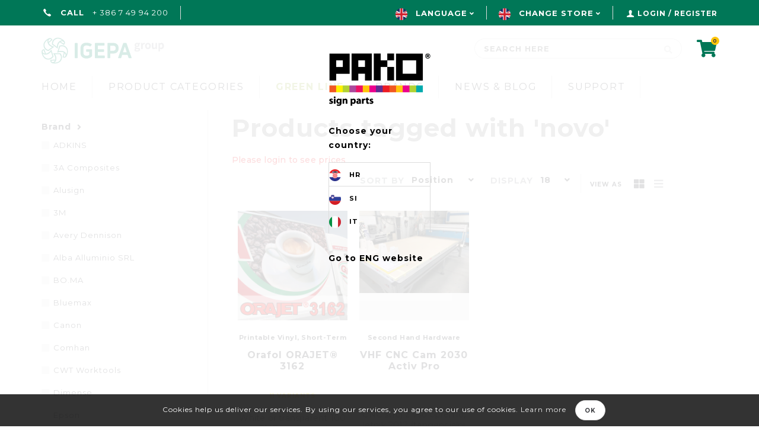

--- FILE ---
content_type: text/html; charset=utf-8
request_url: https://www.pako.hr/novo
body_size: 21221
content:
<!DOCTYPE html>
<html lang="en"  class="html-product-tag-page">

<head>
    <title>PAKO Signparts |  Products tagged with &#x27;novo&#x27;</title>
    <meta http-equiv="Content-type" content="text/html;charset=UTF-8" />
    <meta name="description" content="Distributer priznanih blagovnih znamk repromaterjala in opreme za reklame in tiskarne" />
    <meta name="keywords" content="strojna oprema, oprema za tiskarne, folije, plo&#x161;&#x10D;e, display sistemi, materiali za reklame," />
    <meta name="generator" content="nopCommerce" />
    <meta name="viewport" content="width=device-width, initial-scale=1" />
    
    
    <!-- Global site tag (gtag.js) - Google Analytics -->
                <script async src='https://www.googletagmanager.com/gtag/js?id=G-NM9DSJK9GH'></script>
                <script>
                  window.dataLayer = window.dataLayer || [];
                  function gtag(){dataLayer.push(arguments);}
                  gtag('js', new Date());

                  gtag('config', 'G-NM9DSJK9GH');
                  
                  
                </script>

    <link href="/lib/jquery-ui/jquery-ui-1.12.1.custom/jquery-ui.min.css" rel="stylesheet" type="text/css" />
<link href="/Themes/Pako/Content/css/developer.css?v=21" rel="stylesheet" type="text/css" />
<link href="/Themes/Pako/Content/css/styles.css?v=33802" rel="stylesheet" type="text/css" />
<link href="/Themes/Pako/Content/css/jquery.mCustomScrollbar.min.css" rel="stylesheet" type="text/css" />
<link href="/Themes/Pako/Content/css/bootstrap-select.min.css" rel="stylesheet" type="text/css" />
<link href="/Themes/Pako/Content/css/bootstrap.min.css" rel="stylesheet" type="text/css" />
<link href="/Plugins/FoxNetSoft.CustomerRequests/Styles/styles.css" rel="stylesheet" type="text/css" />

    <script src="/lib/jquery/jquery-3.3.1.min.js"></script>

    <link rel="canonical" href="https://www.pako.hr/novo" />

    
    
    <link rel="apple-touch-icon" sizes="180x180" href="/icons/icons_0/apple-touch-icon.png">
<link rel="icon" type="image/png" sizes="32x32" href="/icons/icons_0/favicon-32x32.png">
<link rel="icon" type="image/png" sizes="16x16" href="/icons/icons_0/favicon-16x16.png">
<link rel="manifest" href="/icons/icons_0/site.webmanifest">
<link rel="mask-icon" href="/icons/icons_0/safari-pinned-tab.svg" color="#5bbad5">
<link rel="shortcut icon" href="/icons/icons_0/favicon.ico">
<meta name="msapplication-TileColor" content="#da532c">
<meta name="msapplication-TileImage" content="/icons/icons_0/mstile-144x144.png">
<meta name="msapplication-config" content="/icons/icons_0/browserconfig.xml">
<meta name="theme-color" content="#ffffff">
    
    <!--Powered by nopCommerce - https://www.nopCommerce.com-->
</head>

<body>
    <input type="hidden" name="currentstore" id="currentstore" value="1" />
    

<div class="ajax-loading-block-window" style="display: none">
</div>
<div id="dialog-notifications-success" title="Notification" style="display:none;">
</div>
<div id="dialog-notifications-error" title="Error" style="display:none;">
</div>
<div id="dialog-notifications-warning" title="Warning" style="display:none;">
</div>
<div id="bar-notification" class="bar-notification-container" data-close="Close">
</div>



<!--[if lte IE 8]>
    <div style="clear:both;height:59px;text-align:center;position:relative;">
        <a href="http://www.microsoft.com/windows/internet-explorer/default.aspx" target="_blank">
            <img src="/Themes/Pako/Content/images/ie_warning.jpg" height="42" width="820" alt="You are using an outdated browser. For a faster, safer browsing experience, upgrade for free today." />
        </a>
    </div>
<![endif]-->








<header id="siteHead">
   
   <div class="pakoline top"></div>
      <div class="top_line">
      <div class="container">
         <!-- mobile head -->
         <div class="mobile-menu">
            <ul class="mobile-list">
               <li><a href="/"><i class="fas fa-home"></i></a></li>
               <li><a href="tel:0800 7256"><i class="icon-pako_phone"></i></a></li>
               <li><a class="customer" href="#"><i class="icon-pako_user"></i></a>
				   	<ul class="option-list ">
                        <li><a href="/login" class="ico-login">Log in</a></li>
                        <li><a href="/register" class="ico-register">Register</a></li>
                  </ul>
				</li>
               <li><a href="/cart"><i class="fas fa-shopping-cart"></i></a></li>
               <li><div class="show-search"><i class="fas fa-search"></i></div></li>
               <li><div class="pull-nav"><i class="icon-pako_meni"></i></div></li>
            </ul>
         </div>
         <!-- mobile head -->
         <!-- desktop head -->
         <div class="desktop-line">
            <div class="dtl-left">
               <div class="call-us">
                  <i class="icon-pako_phone"></i> <span>Call</span>   + 386 7 49 94 200
               </div>
               <div class="language">
                  

    <div class="language-selector">
            <ul class="language-list">
                    <li  class=selected>
                        <a href="https://www.pako.hr/changelanguage/1?returnUrl=%2Fnovo" title="En">
                            <img title='En' alt='En'  class=selected
                                 src="/Themes/Pako/Content/images/gb.png "/><span class="lang-name">En</span>
                                     <span class="selectme">Language</span>
                        </a>
                    </li>
                    <li >
                        <a href="https://www.pako.hr/changelanguage/4?returnUrl=%2Fnovo" title="AT">
                            <img title='AT' alt='AT' 
                                 src="/Themes/Pako/Content/images/at.png "/><span class="lang-name">AT</span>
                        </a>
                    </li>
            </ul>   
    </div>



               </div>
			   <div class="store">
					    <div class="store-selector">
            <ul class="store-list">
                <li class="selected">
                    <a class="selected">
                    <img title='En' alt='En' src="/Themes/Pako/Content/images/gb.png " />
                        <span class="lang-name">En</span>
 
                        <span class="selectme">Change store</span>
                                 
                    </a>
                </li>
                <div class='lang_wrap'>
                    <li>

                        <a href="http://hr.pakosignparts.com/" title="HR">

                            <img title='HR' alt='HR' src="/Themes/Pako/Content/images/hr.png " />
                            <span>HR</span>

                        </a>
                    </li>
                    <li>

                        <a href="http://si.pakosignparts.com/" title="SI">

                            <img title='SI' alt='SI' src="/Themes/Pako/Content/images/si.png " />
                            <span>SI</span>

                        </a>
                    </li>
                    <li>

                        <a href="http://it.pakosignparts.com/" title="IT">

                            <img title='IT' alt='IT' src="/Themes/Pako/Content/images/it.png " />
                            <span>IT</span>

                        </a>
                    </li>
                </div>
            </ul>
    </div>

			   </div>
			   
            </div>
            <div class="dtl-right">
               



    <div class="cart" id="topcartlink">
        <a href="/cart" class="ico-cart">
            <i class="fas fa-shopping-cart"></i><span class="cart-qty">0</span><span class="cart-label">Shopping cart</span>
        </a>
    </div>

<div class="login">
    
        <i class="icon-pako_user"></i>
        <a href="/login?returnUrl=%2Fnovo" class="ico-login">Login / Register</a>
</div>



               <div id="flyout-cart" class="flyout-cart">
    <div class="mini-shopping-cart">
        <div class="count">
You have no items in your shopping cart.        </div>
    </div>
</div>

            </div>
         </div>
         <!-- desktop head -->
      </div>
   </div>
      <div class="middle_line">
         <div class="container">
            <div class="head-table">
               <aside id="siteLogo"><a href="/">
    <img title="" alt="PAKO sign parts" src="https://www.pakosignparts.com/images/thumbs/0006979_logo-pako2-02.png">
</a>


               </aside>
               <div class="search-box store-search-box"><div class="search-box-wrapper">
	<form method="get" id="small-search-box-form" action="/search">
		<input type="text" class="search-box-text" id="small-searchterms" autocomplete="off" name="q" placeholder="Search here" aria-label="Search here" />
		
	   <button type="button" class="search-box-button" title="Search"><i class="fas fa-search"></i></button>
			
					
		
	</form>
</div>	</div>
               <div class="head-teasers">
                  <span><i class="icon-pako_time"></i> Fast delivery</span><span> <i class="icon-pako_dostava"></i> One stop Shop</span>
               </div>
               <div class="mobile-lang">
                  

    <div class="language-selector">
            <ul class="language-list">
                    <li  class=selected>
                        <a href="https://www.pako.hr/changelanguage/1?returnUrl=%2Fnovo" title="En">
                            <img title='En' alt='En'  class=selected
                                 src="/Themes/Pako/Content/images/gb.png "/><span class="lang-name">En</span>
                                     <span class="selectme">Language</span>
                        </a>
                    </li>
                    <li >
                        <a href="https://www.pako.hr/changelanguage/4?returnUrl=%2Fnovo" title="AT">
                            <img title='AT' alt='AT' 
                                 src="/Themes/Pako/Content/images/at.png "/><span class="lang-name">AT</span>
                        </a>
                    </li>
            </ul>   
    </div>



                      <div class="store-selector">
            <ul class="store-list">
                <li class="selected">
                    <a class="selected">
                    <img title='En' alt='En' src="/Themes/Pako/Content/images/gb.png " />
                        <span class="lang-name">En</span>
 
                        <span class="selectme">Change store</span>
                                 
                    </a>
                </li>
                <div class='lang_wrap'>
                    <li>

                        <a href="http://hr.pakosignparts.com/" title="HR">

                            <img title='HR' alt='HR' src="/Themes/Pako/Content/images/hr.png " />
                            <span>HR</span>

                        </a>
                    </li>
                    <li>

                        <a href="http://si.pakosignparts.com/" title="SI">

                            <img title='SI' alt='SI' src="/Themes/Pako/Content/images/si.png " />
                            <span>SI</span>

                        </a>
                    </li>
                    <li>

                        <a href="http://it.pakosignparts.com/" title="IT">

                            <img title='IT' alt='IT' src="/Themes/Pako/Content/images/it.png " />
                            <span>IT</span>

                        </a>
                    </li>
                </div>
            </ul>
    </div>

               </div>
            </div>
         </div>
      </div>
    
   </header>



<div class="translucent"><div class="pakoline top"></div></div>
<nav id="siteNav">
   <div class="container">
      



       <div class="mm-close"></div>
    <ul class="mega-menu menu-list"
        data-isRtlEnabled="false"
        data-enableClickForDropDown="false">



<li class=" ">
    <a href="/" class="" title="Home" > Home</a>

</li>

<li class="has-sublist category">

        <span class="with-subcategories single-item-categories labelfornextplusbutton" title="Product categories">Product categories</span>

        <div class="plus-button"></div>
        <div class="sublist-wrap">
            <ul class="sublist">
                
        <li class="has-sublist wrp_1">
            <a href="/self-adhesive-vinyl" title="Vinyl &amp; Print Media" class="with-subcategories cat_1 gc cat_icon">Vinyl &amp; Print Media</a>
            <div class="plus-button"></div>
            <div class="sublist-wrap">
                <ul class="sublist">
                    
        <li class="has-sublist wrp_2">
            <a href="/coloured-signage-films" title="Coloured Signage Films" class="with-subcategories cat_2 gc cat_icon">Coloured Signage Films</a>
            <div class="plus-button"></div>
            <div class="sublist-wrap">
                <ul class="sublist">
                    
        <li class="wrp_5">
            <a class="lastLevelCategory  cat_5 gc cat_icon" href="/kratkotrajne-folije-3-4-leta" title="Short-Term (3-4 years)">Short-Term (3-4 years)</a>
        </li>
        <li class="wrp_4">
            <a class="lastLevelCategory  cat_4 gc cat_icon" href="/srednjerocne-folije-4-5-let" title="Mid-Term (4-5 years)">Mid-Term (4-5 years)</a>
        </li>
        <li class="wrp_3">
            <a class="lastLevelCategory  cat_3 gc cat_icon" href="/long-term-5-10-years-2" title="Long-Term (5-10 years)">Long-Term (5-10 years)</a>
        </li>


                </ul>
            </div>
        </li>
        <li class="has-sublist wrp_8">
            <a href="/inkjet-printing-media" title="Digital Printing Media" class="with-subcategories cat_8 gc cat_icon">Digital Printing Media</a>
            <div class="plus-button"></div>
            <div class="sublist-wrap">
                <ul class="sublist">
                    
        <li class="wrp_6">
            <a class="lastLevelCategory  cat_6 gc cat_icon" href="/banner-folije" title="Vinyl for Flexible Substrates">Vinyl for Flexible Substrates</a>
        </li>
        <li class="wrp_9">
            <a class="lastLevelCategory  cat_9 gc cat_icon" href="/pvc-banerji" title="Banners">Banners</a>
        </li>
        <li class="wrp_10">
            <a class="lastLevelCategory  cat_10 gc cat_icon" href="/mesh" title="Mesh">Mesh</a>
        </li>
        <li class="wrp_11">
            <a class="lastLevelCategory  cat_11 gc cat_icon" href="/tekstil" title="Textile">Textile</a>
        </li>
        <li class="has-sublist wrp_13">
            <a href="/samolepilne-folije-za-digitalni-tisk" title="Self-Adhesive Vinyl" class="with-subcategories cat_13 gc cat_icon">Self-Adhesive Vinyl</a>
            <div class="plus-button"></div>
            <div class="sublist-wrap">
                <ul class="sublist">
                    
        <li class="wrp_16">
            <a class="lastLevelCategory  cat_16 gc cat_icon" href="/kratkotrajne-folije-3-4-leta-2" title="Short-Term (3-4 years)">Short-Term (3-4 years)</a>
        </li>
        <li class="wrp_15">
            <a class="lastLevelCategory  cat_15 gc cat_icon" href="/srednjerocne-folije-4-5-let-2" title="Mid-Term (4-5 years)">Mid-Term (4-5 years)</a>
        </li>
        <li class="wrp_14">
            <a class="lastLevelCategory  cat_14 gc cat_icon" href="/dolgotrajne-folije-5-10-let-2" title="Long-Term  (5-10 years)">Long-Term  (5-10 years)</a>
        </li>


                </ul>
            </div>
        </li>
        <li class="wrp_169">
            <a class="lastLevelCategory  cat_169 gc cat_icon" href="/specialty-decorative-films" title="Special Decorative Films">Special Decorative Films</a>
        </li>
        <li class="wrp_185">
            <a class="lastLevelCategory  cat_185 gc cat_icon" href="/roll-up" title="Roll-Up">Roll-Up</a>
        </li>
        <li class="wrp_12">
            <a class="lastLevelCategory  cat_12 gc cat_icon" href="/papir" title="Paper">Paper</a>
        </li>


                </ul>
            </div>
        </li>
        <li class="has-sublist wrp_19">
            <a href="/vehicle-wrapping" title="Vehicle Wrapping" class="with-subcategories cat_19 gc cat_icon">Vehicle Wrapping</a>
            <div class="plus-button"></div>
            <div class="sublist-wrap">
                <ul class="sublist">
                    
        <li class="wrp_20">
            <a class="lastLevelCategory  cat_20 gc cat_icon" href="/barvna-wrap-folija" title="Color Change Wrap Films">Color Change Wrap Films</a>
        </li>
        <li class="wrp_21">
            <a class="lastLevelCategory  cat_21 gc cat_icon" href="/print-wrap-folija" title="Printable Wrap Films">Printable Wrap Films</a>
        </li>
        <li class="wrp_22">
            <a class="lastLevelCategory  cat_22 gc cat_icon" href="/zascita-pred-kamencki" title="Stone Protect">Stone Protect</a>
        </li>
        <li class="wrp_23">
            <a class="lastLevelCategory  cat_23 gc cat_icon" href="/zatemnitvene-folije-za-avto-stekla" title="Window Tinting Films">Window Tinting Films</a>
        </li>


                </ul>
            </div>
        </li>
        <li class="has-sublist wrp_24">
            <a href="/window-films" title="Window Films" class="with-subcategories cat_24 gc cat_icon">Window Films</a>
            <div class="plus-button"></div>
            <div class="sublist-wrap">
                <ul class="sublist">
                    
        <li class="wrp_25">
            <a class="lastLevelCategory  cat_25 gc cat_icon" href="/dekorativne-folije-za-steklo" title="Glass Etch Films">Glass Etch Films</a>
        </li>
        <li class="wrp_26">
            <a class="lastLevelCategory  cat_26 gc cat_icon" href="/printabilna-okenska-folija-one-way-vision-folija" title="One Way Vision">One Way Vision</a>
        </li>
        <li class="wrp_165">
            <a class="lastLevelCategory  cat_165 gc cat_icon" href="/printable-window-films" title="Printable Window Films">Printable Window Films</a>
        </li>
        <li class="wrp_171">
            <a class="lastLevelCategory  cat_171 gc cat_icon" href="/glass-safety-protection-films" title="Glass Safety &amp; Security Films">Glass Safety &amp; Security Films</a>
        </li>
        <li class="wrp_172">
            <a class="lastLevelCategory  cat_172 gc cat_icon" href="/solar-protection-films" title="Solar Protection Films">Solar Protection Films</a>
        </li>


                </ul>
            </div>
        </li>
        <li class="has-sublist wrp_27">
            <a href="/illuminated-backlit-films" title="Illuminated &amp; Backlit Films" class="with-subcategories cat_27 gc cat_icon">Illuminated &amp; Backlit Films</a>
            <div class="plus-button"></div>
            <div class="sublist-wrap">
                <ul class="sublist">
                    
        <li class="wrp_28">
            <a class="lastLevelCategory  cat_28 gc cat_icon" href="/translucentne-barvne-folije" title="Coloured Translucent Films">Coloured Translucent Films</a>
        </li>
        <li class="wrp_29">
            <a class="lastLevelCategory  cat_29 gc cat_icon" href="/printabilne-translucentne-folije" title="Printable Translucent Films">Printable Translucent Films</a>
        </li>
        <li class="wrp_30">
            <a class="lastLevelCategory  cat_30 gc cat_icon" href="/barvne-transparentne-folije" title="Coloured Transparent Films">Coloured Transparent Films</a>
        </li>
        <li class="wrp_31">
            <a class="lastLevelCategory  cat_31 gc cat_icon" href="/folije-za-sencenje" title="Light Management Films">Light Management Films</a>
        </li>


                </ul>
            </div>
        </li>
        <li class="has-sublist wrp_32">
            <a href="/long-term-5-10-years" title="Reflective &amp; Fluorescent Films" class="with-subcategories cat_32 gc cat_icon">Reflective &amp; Fluorescent Films</a>
            <div class="plus-button"></div>
            <div class="sublist-wrap">
                <ul class="sublist">
                    
        <li class="wrp_33">
            <a class="lastLevelCategory  cat_33 gc cat_icon" href="/odbojne-folije-in-trakovi" title="Reflective Films and Tapes">Reflective Films and Tapes</a>
        </li>
        <li class="wrp_34">
            <a class="lastLevelCategory  cat_34 gc cat_icon" href="/fluorescentne-folije" title="Fluorescent Films">Fluorescent Films</a>
        </li>
        <li class="wrp_35">
            <a class="lastLevelCategory  cat_35 gc cat_icon" href="/luminescentne-folije" title="Luminescent Films">Luminescent Films</a>
        </li>


                </ul>
            </div>
        </li>
        <li class="has-sublist wrp_36">
            <a href="/screenprint-films" title="Heat Transfer Films" class="with-subcategories cat_36 gc cat_icon">Heat Transfer Films</a>
            <div class="plus-button"></div>
            <div class="sublist-wrap">
                <ul class="sublist">
                    
        <li class="wrp_37">
            <a class="lastLevelCategory  cat_37 gc cat_icon" href="/barvne-folije-za-tekstil" title="Coloured Heat Transfer Films">Coloured Heat Transfer Films</a>
        </li>
        <li class="wrp_38">
            <a class="lastLevelCategory  cat_38 gc cat_icon" href="/printabilne-folije-za-tekstil" title="Printable Heat Transfer Films">Printable Heat Transfer Films</a>
        </li>
        <li class="wrp_39">
            <a class="lastLevelCategory  cat_39 gc cat_icon" href="/transfer-folije-za-tekstil" title="Heat Transfer Tapes">Heat Transfer Tapes</a>
        </li>


                </ul>
            </div>
        </li>
        <li class="has-sublist wrp_40">
            <a href="/lamination" title="Lamination" class="with-subcategories cat_40 gc cat_icon">Lamination</a>
            <div class="plus-button"></div>
            <div class="sublist-wrap">
                <ul class="sublist">
                    
        <li class="wrp_41">
            <a class="lastLevelCategory  cat_41 gc cat_icon" href="/zascitne-folije-2" title="Lamination Films">Lamination Films</a>
        </li>
        <li class="wrp_42">
            <a class="lastLevelCategory  cat_42 gc cat_icon" href="/posebne-zascitne-folije" title="Special Lamination Films">Special Lamination Films</a>
        </li>
        <li class="wrp_43">
            <a class="lastLevelCategory  cat_43 gc cat_icon" href="/tekoca-laminacija" title="Liquid Lamination">Liquid Lamination</a>
        </li>


                </ul>
            </div>
        </li>
        <li class="wrp_44">
            <a class="lastLevelCategory  cat_44 gc cat_icon" href="/application-tapes" title="Application Tapes">Application Tapes</a>
        </li>
        <li class="wrp_45">
            <a class="lastLevelCategory  cat_45 gc cat_icon" href="/adhesive-tapes" title="Double-sided Adhesive Tapes">Double-sided Adhesive Tapes</a>
        </li>
        <li class="has-sublist wrp_46">
            <a href="/architectural-tapes" title="Architectural Films" class="with-subcategories cat_46 gc cat_icon">Architectural Films</a>
            <div class="plus-button"></div>
            <div class="sublist-wrap">
                <ul class="sublist">
                    
        <li class="wrp_47">
            <a class="lastLevelCategory  cat_47 gc cat_icon" href="/kreda-folije" title="Blackboard Tapes">Blackboard Tapes</a>
        </li>
        <li class="wrp_48">
            <a class="lastLevelCategory  cat_48 gc cat_icon" href="/folije-za-pisi-brisi-table" title="Whiteboard Films">Whiteboard Films</a>
        </li>
        <li class="wrp_51">
            <a class="lastLevelCategory  cat_51 gc cat_icon" href="/tapete-in-pohodne-folije" title="Floor Covering">Floor Covering</a>
        </li>
        <li class="wrp_166">
            <a class="lastLevelCategory  cat_166 gc cat_icon" href="/wall-covering" title="Wall Covering">Wall Covering</a>
        </li>


                </ul>
            </div>
        </li>
        <li class="has-sublist wrp_52">
            <a href="/specialty-films" title="Specialty Films" class="with-subcategories cat_52 gc cat_icon">Specialty Films</a>
            <div class="plus-button"></div>
            <div class="sublist-wrap">
                <ul class="sublist">
                    
        <li class="wrp_54">
            <a class="lastLevelCategory  cat_54 gc cat_icon" href="/magnetne-folije" title="Magnetic Films">Magnetic Films</a>
        </li>
        <li class="wrp_55">
            <a class="lastLevelCategory  cat_55 gc cat_icon" href="/metalizirane-folije" title="Metalized Vinyl">Metalized Vinyl</a>
        </li>
        <li class="wrp_173">
            <a class="lastLevelCategory  cat_173 gc cat_icon" href="/screenprinting-films" title="Screenprinting Films">Screenprinting Films</a>
        </li>


                </ul>
            </div>
        </li>
        <li class="has-sublist wrp_56">
            <a href="/tools-accessories" title="Tools &amp; Accessories" class="with-subcategories cat_56 gc cat_icon">Tools &amp; Accessories</a>
            <div class="plus-button"></div>
            <div class="sublist-wrap">
                <ul class="sublist">
                    
        <li class="wrp_57">
            <a class="lastLevelCategory  cat_57 gc cat_icon" href="/cistila-za-folije" title="Film Cleaning Accessories">Film Cleaning Accessories</a>
        </li>
        <li class="wrp_58">
            <a class="lastLevelCategory  cat_58 gc cat_icon" href="/odstranjevalci-lepila" title="Adhesive Removers">Adhesive Removers</a>
        </li>
        <li class="wrp_59">
            <a class="lastLevelCategory  cat_59 gc cat_icon" href="/gladilke" title="Squeegees">Squeegees</a>
        </li>
        <li class="wrp_168">
            <a class="lastLevelCategory  cat_168 gc cat_icon" href="/other" title="Other Tools &amp; Accessories">Other Tools &amp; Accessories</a>
        </li>


                </ul>
            </div>
        </li>


                </ul>
            </div>
        </li>
        <li class="has-sublist wrp_60">
            <a href="/sheets" title="Sheets" class="with-subcategories cat_60 gc cat_icon">Sheets</a>
            <div class="plus-button"></div>
            <div class="sublist-wrap">
                <ul class="sublist">
                    
        <li class="wrp_64">
            <a class="lastLevelCategory  cat_64 gc cat_icon" href="/dibond-acp-al-composite-panels" title="Aluminium Composite Sheets">Aluminium Composite Sheets</a>
        </li>
        <li class="wrp_62">
            <a class="lastLevelCategory  cat_62 gc cat_icon" href="/pvc-foam-sheets" title="PVC Foam Sheets">PVC Foam Sheets</a>
        </li>
        <li class="wrp_72">
            <a class="lastLevelCategory  cat_72 gc cat_icon" href="/pmma-acrylic-sheets" title="Acrylic Sheets">Acrylic Sheets</a>
        </li>
        <li class="wrp_61">
            <a class="lastLevelCategory  cat_61 gc cat_icon" href="/impex-polycarbonate-sheets" title="Polycarbonate Sheets">Polycarbonate Sheets</a>
        </li>
        <li class="wrp_68">
            <a class="lastLevelCategory  cat_68 gc cat_icon" href="/pet-polyester-sheets" title="Polyester Sheets">Polyester Sheets</a>
        </li>
        <li class="wrp_63">
            <a class="lastLevelCategory  cat_63 gc cat_icon" href="/kapa-sheets" title="Polystyrene Sheets">Polystyrene Sheets</a>
        </li>
        <li class="wrp_67">
            <a class="lastLevelCategory  cat_67 gc cat_icon" href="/pp-polypropylene-sheets" title="Polypropylene Sheets">Polypropylene Sheets</a>
        </li>
        <li class="wrp_174">
            <a class="lastLevelCategory  cat_174 gc cat_icon" href="/polyurethane-sheets" title="Polyurethane Sheets">Polyurethane Sheets</a>
        </li>
        <li class="wrp_65">
            <a class="lastLevelCategory  cat_65 gc cat_icon" href="/honeycomb-cardboard-sheets" title="Honeycomb Cardboard Sheets">Honeycomb Cardboard Sheets</a>
        </li>
        <li class="wrp_71">
            <a class="lastLevelCategory  cat_71 gc cat_icon" href="/al-aluminium-sheets" title="Aluminium Sheets">Aluminium Sheets</a>
        </li>
        <li class="has-sublist wrp_73">
            <a href="/accessories-adhesives-cleaners" title="Accessories, Adhesives &amp; Cleaners" class="with-subcategories cat_73 gc cat_icon">Accessories, Adhesives &amp; Cleaners</a>
            <div class="plus-button"></div>
            <div class="sublist-wrap">
                <ul class="sublist">
                    
        <li class="wrp_213">
            <a class="lastLevelCategory  cat_213 gc cat_icon" href="/edge-tape" title="Edge tapes">Edge tapes</a>
        </li>
        <li class="wrp_74">
            <a class="lastLevelCategory  cat_74 gc cat_icon" href="/adhesives" title="Adhesives">Adhesives</a>
        </li>
        <li class="wrp_76">
            <a class="lastLevelCategory  cat_76 gc cat_icon" href="/miscellaneous" title="Miscellaneous">Miscellaneous</a>
        </li>
        <li class="wrp_186">
            <a class="lastLevelCategory  cat_186 gc cat_icon" href="/cleaners-and-adhesive-removers" title="Cleaners and Adhesive Removers">Cleaners and Adhesive Removers</a>
        </li>


                </ul>
            </div>
        </li>


                </ul>
            </div>
        </li>
        <li class="has-sublist wrp_77">
            <a href="/hardware-equipment" title="Hardware Equipment" class="with-subcategories cat_77 gc cat_icon">Hardware Equipment</a>
            <div class="plus-button"></div>
            <div class="sublist-wrap">
                <ul class="sublist">
                    
        <li class="has-sublist wrp_78">
            <a href="/wide-format-printers" title="Wide Format Printers" class="with-subcategories cat_78 gc cat_icon">Wide Format Printers</a>
            <div class="plus-button"></div>
            <div class="sublist-wrap">
                <ul class="sublist">
                    
        <li class="wrp_79">
            <a class="lastLevelCategory  cat_79 gc cat_icon" href="/eco-solvent-and-solvent-printers" title="Eco Solvent and Solvent Printers">Eco Solvent and Solvent Printers</a>
        </li>
        <li class="wrp_80">
            <a class="lastLevelCategory  cat_80 gc cat_icon" href="/uv-printers" title="UV Printers">UV Printers</a>
        </li>
        <li class="wrp_81">
            <a class="lastLevelCategory  cat_81 gc cat_icon" href="/sublimation-printers" title="Sublimation Printers">Sublimation Printers</a>
        </li>
        <li class="wrp_82">
            <a class="lastLevelCategory  cat_82 gc cat_icon" href="/dtg-printers" title="DTG and DTF Printers">DTG and DTF Printers</a>
        </li>
        <li class="wrp_83">
            <a class="lastLevelCategory  cat_83 gc cat_icon" href="/latex-printers" title="Latex Printers">Latex Printers</a>
        </li>
        <li class="wrp_196">
            <a class="lastLevelCategory  cat_196 gc cat_icon" href="/resin-printers" title="Resin Printers">Resin Printers</a>
        </li>


                </ul>
            </div>
        </li>
        <li class="has-sublist wrp_84">
            <a href="/cutting-and-routing-equipment" title="Cutting and Routing Equipment" class="with-subcategories cat_84 gc cat_icon">Cutting and Routing Equipment</a>
            <div class="plus-button"></div>
            <div class="sublist-wrap">
                <ul class="sublist">
                    
        <li class="wrp_85">
            <a class="lastLevelCategory  cat_85 gc cat_icon" href="/roll-rezalniki-folij" title="Roll Vinyl Cutting Systems">Roll Vinyl Cutting Systems</a>
        </li>
        <li class="wrp_86">
            <a class="lastLevelCategory  cat_86 gc cat_icon" href="/flatbed-cutting-systems" title="Flatbed Cutting Systems  and CNC Routing Machines">Flatbed Cutting Systems  and CNC Routing Machines</a>
        </li>


                </ul>
            </div>
        </li>
        <li class="has-sublist wrp_89">
            <a href="/print-finishing-equipment" title="Print Finishing Equipment" class="with-subcategories cat_89 gc cat_icon">Print Finishing Equipment</a>
            <div class="plus-button"></div>
            <div class="sublist-wrap">
                <ul class="sublist">
                    
        <li class="wrp_90">
            <a class="lastLevelCategory  cat_90 gc cat_icon" href="/flatbed-aplikatorji-ploscni-aplikatorji" title="Flatbed Applicators">Flatbed Applicators</a>
        </li>
        <li class="wrp_91">
            <a class="lastLevelCategory  cat_91 gc cat_icon" href="/laminatorji" title="Laminators">Laminators</a>
        </li>


                </ul>
            </div>
        </li>
        <li class="has-sublist wrp_92">
            <a href="/other-equipment" title="Other Equipment" class="with-subcategories cat_92 gc cat_icon">Other Equipment</a>
            <div class="plus-button"></div>
            <div class="sublist-wrap">
                <ul class="sublist">
                    
        <li class="wrp_93">
            <a class="lastLevelCategory  cat_93 gc cat_icon" href="/heat-presses" title="Heat Presses">Heat Presses</a>
        </li>
        <li class="wrp_94">
            <a class="lastLevelCategory  cat_94 gc cat_icon" href="/krivilniki-za-termoplastiko" title="Benders for Thermoplastics">Benders for Thermoplastics</a>
        </li>
        <li class="wrp_95">
            <a class="lastLevelCategory  cat_95 gc cat_icon" href="/pvc-banner-varilci" title="PVC Banner Welders">PVC Banner Welders</a>
        </li>
        <li class="wrp_96">
            <a class="lastLevelCategory  cat_96 gc cat_icon" href="/nozi-in-zage" title="Saws and Cutters">Saws and Cutters</a>
        </li>
        <li class="wrp_97">
            <a class="lastLevelCategory  cat_97 gc cat_icon" href="/knakerji" title="Punching Presses">Punching Presses</a>
        </li>


                </ul>
            </div>
        </li>
        <li class="wrp_98">
            <a class="lastLevelCategory  cat_98 gc cat_icon" href="/2nd-hand-hardware" title="Second Hand Hardware">Second Hand Hardware</a>
        </li>
        <li class="wrp_195">
            <a class="lastLevelCategory  cat_195 gc cat_icon" href="/accessories-3" title="Accessories">Accessories</a>
        </li>


                </ul>
            </div>
        </li>
        <li class="has-sublist wrp_100">
            <a href="/inks" title="Inks" class="with-subcategories cat_100 gc cat_icon">Inks</a>
            <div class="plus-button"></div>
            <div class="sublist-wrap">
                <ul class="sublist">
                    
        <li class="wrp_101">
            <a class="lastLevelCategory  cat_101 gc cat_icon" href="/eco-solvent-inks" title="Eco Solvent Inks">Eco Solvent Inks</a>
        </li>
        <li class="wrp_104">
            <a class="lastLevelCategory  cat_104 gc cat_icon" href="/solvent-inks" title="Solvent Inks">Solvent Inks</a>
        </li>
        <li class="wrp_106">
            <a class="lastLevelCategory  cat_106 gc cat_icon" href="/uv-inks" title="UV Inks">UV Inks</a>
        </li>
        <li class="wrp_111">
            <a class="lastLevelCategory  cat_111 gc cat_icon" href="/latex-inks-for-digital-print" title="Latex Inks">Latex Inks</a>
        </li>
        <li class="wrp_116">
            <a class="lastLevelCategory  cat_116 gc cat_icon" href="/sublimation-inks" title="Sublimation Inks">Sublimation Inks</a>
        </li>
        <li class="wrp_189">
            <a class="lastLevelCategory  cat_189 gc cat_icon" href="/crystalpoint-inks" title="CrystalPoint Inks">CrystalPoint Inks</a>
        </li>
        <li class="has-sublist wrp_187">
            <a href="/accessories-for-dogitl-print" title="Accessories" class="with-subcategories cat_187 gc cat_icon">Accessories</a>
            <div class="plus-button"></div>
            <div class="sublist-wrap">
                <ul class="sublist">
                    
        <li class="wrp_192">
            <a class="lastLevelCategory  cat_192 gc cat_icon" href="/clenares-for-printers" title="Cleaners">Cleaners</a>
        </li>
        <li class="wrp_194">
            <a class="lastLevelCategory  cat_194 gc cat_icon" href="/other-accessories-for-digital-print" title="Mischellaneous">Mischellaneous</a>
        </li>


                </ul>
            </div>
        </li>


                </ul>
            </div>
        </li>
        <li class="has-sublist wrp_117">
            <a href="/illumination" title="LED Illumination" class="with-subcategories cat_117 gc cat_icon">LED Illumination</a>
            <div class="plus-button"></div>
            <div class="sublist-wrap">
                <ul class="sublist">
                    
        <li class="wrp_118">
            <a class="lastLevelCategory  cat_118 gc cat_icon" href="/led" title="LED Modules">LED Modules</a>
        </li>
        <li class="wrp_175">
            <a class="lastLevelCategory  cat_175 gc cat_icon" href="/linear-led-modules" title="Linear LED Modules">Linear LED Modules</a>
        </li>
        <li class="wrp_176">
            <a class="lastLevelCategory  cat_176 gc cat_icon" href="/led-power-supplies" title="LED Power Supplies">LED Power Supplies</a>
        </li>
        <li class="wrp_177">
            <a class="lastLevelCategory  cat_177 gc cat_icon" href="/led-accessories" title="LED Accessories">LED Accessories</a>
        </li>


                </ul>
            </div>
        </li>
        <li class="has-sublist wrp_127">
            <a href="/sign-display-systems" title="Sign &amp; Display Systems" class="with-subcategories cat_127 gc cat_icon">Sign &amp; Display Systems</a>
            <div class="plus-button"></div>
            <div class="sublist-wrap">
                <ul class="sublist">
                    
        <li class="has-sublist wrp_128">
            <a href="/rigid-face-display-systems" title="Rigid Face Display Systems" class="with-subcategories cat_128 gc cat_icon">Rigid Face Display Systems</a>
            <div class="plus-button"></div>
            <div class="sublist-wrap">
                <ul class="sublist">
                    
        <li class="wrp_129">
            <a class="lastLevelCategory  cat_129 gc cat_icon" href="/totem-sistemi" title="Totem Systems">Totem Systems</a>
        </li>
        <li class="wrp_130">
            <a class="lastLevelCategory  cat_130 gc cat_icon" href="/monolit-sistemi" title="Monolith Systems">Monolith Systems</a>
        </li>


                </ul>
            </div>
        </li>
        <li class="has-sublist wrp_131">
            <a href="/flex-face-display-systems" title="Flex Face Display Systems" class="with-subcategories cat_131 gc cat_icon">Flex Face Display Systems</a>
            <div class="plus-button"></div>
            <div class="sublist-wrap">
                <ul class="sublist">
                    
        <li class="wrp_132">
            <a class="lastLevelCategory  cat_132 gc cat_icon" href="/textile-profiles" title="Textile Profiles">Textile Profiles</a>
        </li>
        <li class="wrp_133">
            <a class="lastLevelCategory  cat_133 gc cat_icon" href="/canvas-profiles" title="Clamping Profiles for Banners">Clamping Profiles for Banners</a>
        </li>
        <li class="wrp_134">
            <a class="lastLevelCategory  cat_134 gc cat_icon" href="/simple-canvas-profiles" title="Simple Clamping Profiles for Banners">Simple Clamping Profiles for Banners</a>
        </li>
        <li class="wrp_135">
            <a class="lastLevelCategory  cat_135 gc cat_icon" href="/epm-profiles" title="EPM Profiles">EPM Profiles</a>
        </li>


                </ul>
            </div>
        </li>
        <li class="has-sublist wrp_137">
            <a href="/pos-systems" title="POS Systems" class="with-subcategories cat_137 gc cat_icon">POS Systems</a>
            <div class="plus-button"></div>
            <div class="sublist-wrap">
                <ul class="sublist">
                    
        <li class="wrp_206">
            <a class="lastLevelCategory  cat_206 gc cat_icon" href="/foldable-stands" title="Foldable Stands">Foldable Stands</a>
        </li>
        <li class="wrp_138">
            <a class="lastLevelCategory  cat_138 gc cat_icon" href="/okvirji-clip-clap" title="Clip-clap Frames">Clip-clap Frames</a>
        </li>
        <li class="wrp_178">
            <a class="lastLevelCategory  cat_178 gc cat_icon" href="/clip-clap-profiles" title="Clip-clap Profiles">Clip-clap Profiles</a>
        </li>
        <li class="wrp_145">
            <a class="lastLevelCategory  cat_145 gc cat_icon" href="/poster-stand" title="Poster Stand">Poster Stand</a>
        </li>
        <li class="wrp_179">
            <a class="lastLevelCategory  cat_179 gc cat_icon" href="/poster-fix" title="Poster Fix">Poster Fix</a>
        </li>
        <li class="wrp_140">
            <a class="lastLevelCategory  cat_140 gc cat_icon" href="/talna-stojala" title="Menu Boards">Menu Boards</a>
        </li>
        <li class="wrp_141">
            <a class="lastLevelCategory  cat_141 gc cat_icon" href="/showboards" title="ShowBoards">ShowBoards</a>
        </li>
        <li class="wrp_181">
            <a class="lastLevelCategory  cat_181 gc cat_icon" href="/roll-up-stands" title="Roll-up Stands">Roll-up Stands</a>
        </li>
        <li class="wrp_147">
            <a class="lastLevelCategory  cat_147 gc cat_icon" href="/a-stojala" title="A-Stands">A-Stands</a>
        </li>


                </ul>
            </div>
        </li>
        <li class="has-sublist wrp_148">
            <a href="/signalizacija-oznacevalne-tablice" title="Signalization" class="with-subcategories cat_148 gc cat_icon">Signalization</a>
            <div class="plus-button"></div>
            <div class="sublist-wrap">
                <ul class="sublist">
                    
        <li class="wrp_182">
            <a class="lastLevelCategory  cat_182 gc cat_icon" href="/outdoor-signalization" title="Outdoor Signalization">Outdoor Signalization</a>
        </li>
        <li class="wrp_183">
            <a class="lastLevelCategory  cat_183 gc cat_icon" href="/indoor-signalization" title="Indoor Signalization">Indoor Signalization</a>
        </li>
        <li class="wrp_184">
            <a class="lastLevelCategory  cat_184 gc cat_icon" href="/fisso-fixation-systems" title="FISSO Fixation Systems">FISSO Fixation Systems</a>
        </li>


                </ul>
            </div>
        </li>
        <li class="wrp_188">
            <a class="lastLevelCategory  cat_188 gc cat_icon" href="/accessories-2" title="Accessories">Accessories</a>
        </li>


                </ul>
            </div>
        </li>
        <li class="has-sublist wrp_202">
            <a href="/packaging-materials" title="Packaging materials" class="with-subcategories cat_202 gc cat_icon">Packaging materials</a>
            <div class="plus-button"></div>
            <div class="sublist-wrap">
                <ul class="sublist">
                    
        <li class="wrp_203">
            <a class="lastLevelCategory  cat_203 gc cat_icon" href="/boxes" title="Boxes">Boxes</a>
        </li>
        <li class="wrp_204">
            <a class="lastLevelCategory  cat_204 gc cat_icon" href="/zastitne-folije-2" title="Wrap films">Wrap films</a>
        </li>
        <li class="wrp_205">
            <a class="lastLevelCategory  cat_205 gc cat_icon" href="/tapes" title="Tapes">Tapes</a>
        </li>


                </ul>
            </div>
        </li>
        <li class="wrp_201">
            <a class="lastLevelCategory  cat_201 gc cat_icon" href="/green-line" title="Green line">Green line</a>
        </li>

            </ul>
        </div>

</li>


<li class="greenline ">
    <a href="/green-line" class="" title="Green line" > Green line</a>

</li>




<li class="has-sublist manuf">
    <a class="with-subcategories cat_3" href="/manufacturer/all" title="Brands">Brands</a>

        <div class="plus-button"></div>
        <div class="sublist-wrap">
            <ul class="sublist">
                    <li>
                        <a href="/adkins" title="ADKINS">ADKINS</a>
                    </li>
                    <li>
                        <a href="/3a-composites-2" title="3A Composites">3A Composites</a>
                    </li>
                    <li>
                        <a href="/alusign-2" title="Alusign">Alusign</a>
                    </li>
                    <li>
                        <a href="/3m" title="3M">3M</a>
                    </li>
                    <li>
                        <a href="/avery-dennison" title="Avery Dennison">Avery Dennison</a>
                    </li>
                    <li>
                        <a href="/alba-alluminio-srl" title="Alba Alluminio SRL">Alba Alluminio SRL</a>
                    </li>
                    <li>
                        <a href="/boma" title="BO.MA">BO.MA</a>
                    </li>
                    <li>
                        <a href="/bluemax" title="Bluemax">Bluemax</a>
                    </li>
                    <li>
                        <a href="/canon" title="Canon">Canon</a>
                    </li>
                    <li>
                        <a href="/comhan" title="Comhan">Comhan</a>
                    </li>
                    <li>
                        <a href="/cwt-worktools-2" title="CWT Worktools">CWT Worktools</a>
                    </li>
                    <li>
                        <a href="/dimense-2" title="Dimense">Dimense</a>
                    </li>
                    <li>
                        <a href="/epson-3" title="Epson">Epson</a>
                    </li>
                    <li>
                        <a href="/eps-systems" title="EPS Systems KG">EPS Systems KG</a>
                    </li>
                    <li>
                        <a href="/exolon-group" title="exolon GROUP">exolon GROUP</a>
                    </li>
                    <li>
                        <a href="/flexa" title="Flexa">Flexa</a>
                    </li>
                    <li>
                        <a href="/franz-miederhoff" title="Franz Miederhoff">Franz Miederhoff</a>
                    </li>
                    <li>
                        <a href="/folex" title="Folex">Folex</a>
                    </li>
                    <li>
                        <a href="/gonzheng" title="Gonzheng">Gonzheng</a>
                    </li>
                    <li>
                        <a href="/guandong" title="Guandong">Guandong</a>
                    </li>
                    <li>
                        <a href="/gekoplast" title="GEKOPLAST">GEKOPLAST</a>
                    </li>
                    <li>
                        <a href="/general-formulations" title="General Formulations">General Formulations</a>
                    </li>
                    <li>
                        <a href="/handtop-2" title="HandTop">HandTop</a>
                    </li>
                    <li>
                        <a href="/hans-yueming" title="Han&#x27;s Yueming">Han&#x27;s Yueming</a>
                    </li>
                    <li>
                        <a href="/hexis" title="Hexis">Hexis</a>
                    </li>
                    <li>
                        <a href="/heytex-" title="Heytex">Heytex</a>
                    </li>
                    <li>
                        <a href="/i-concept" title="i-concept">i-concept</a>
                    </li>
                    <li>
                        <a href="/inglet" title="Inglet">Inglet</a>
                    </li>
                    <li>
                        <a href="/inx-digital-2" title="INX digital">INX digital</a>
                    </li>
                    <li>
                        <a href="/imballaggi-protettivi" title="Imballaggi Protettivi">Imballaggi Protettivi</a>
                    </li>
                    <li>
                        <a href="/isee2" title="isee2">isee2</a>
                    </li>
                    <li>
                        <a href="/igepa" title="Igepa Group">Igepa Group</a>
                    </li>
                    <li>
                        <a href="/jvilaseca" title="J. Vilaseca">J. Vilaseca</a>
                    </li>
                    <li>
                        <a href="/jwei" title="JWEI">JWEI</a>
                    </li>
                    <li>
                        <a href="/kemica" title="Kemica">Kemica</a>
                    </li>
                    <li>
                        <a href="/kent" title="Kent">Kent</a>
                    </li>
                    <li>
                        <a href="/kunstdunger" title="Kunstd&#xFC;nger">Kunstd&#xFC;nger</a>
                    </li>
                    <li>
                        <a href="/mactac" title="Mactac">Mactac</a>
                    </li>
                    <li>
                        <a href="/metamark" title="Metamark">Metamark</a>
                    </li>
                    <li>
                        <a href="/mt-displays" title="MT Displays">MT Displays</a>
                    </li>
                    <li>
                        <a href="/multipanel" title="Multipanel UK">Multipanel UK</a>
                    </li>
                    <li>
                        <a href="/novelis" title="Novelis">Novelis</a>
                    </li>
                    <li>
                        <a href="/noga" title="Noga Engineering">Noga Engineering</a>
                    </li>
                    <li>
                        <a href="/mean-well" title="MEAN WELL">MEAN WELL</a>
                    </li>
                    <li>
                        <a href="/mimaki" title="Mimaki">Mimaki</a>
                    </li>
                    <li>
                        <a href="/ostrowski" title="Ostrowski">Ostrowski</a>
                    </li>
                    <li>
                        <a href="/opled-technology" title="Opled Technology">Opled Technology</a>
                    </li>
                    <li>
                        <a href="/olfa" title="OLFA">OLFA</a>
                    </li>
                    <li>
                        <a href="/orafol" title="ORAFOL">ORAFOL</a>
                    </li>
                    <li>
                        <a href="/ongropack-kft" title="Ongropack Kft. ">Ongropack Kft. </a>
                    </li>
                    <li>
                        <a href="/plastidite" title="Plastidite">Plastidite</a>
                    </li>
                    <li>
                        <a href="/profine" title="Profine">Profine</a>
                    </li>
                    <li>
                        <a href="/papergraphics" title="Papergraphics">Papergraphics</a>
                    </li>
                    <li>
                        <a href="/penta-tekstil" title="Penta Tekstil">Penta Tekstil</a>
                    </li>
                    <li>
                        <a href="/promac-2" title="Promac">Promac</a>
                    </li>
                    <li>
                        <a href="/reflectiv" title="R&#xE9;flectiv">R&#xE9;flectiv</a>
                    </li>
                    <li>
                        <a href="/ritrama" title="Ritrama">Ritrama</a>
                    </li>
                    <li>
                        <a href="/roland-dg" title="Roland DG">Roland DG</a>
                    </li>
                    <li>
                        <a href="/nekoosa-rtape" title="Nekoosa (RTape)">Nekoosa (RTape)</a>
                    </li>
                    <li>
                        <a href="/summa" title="Summa">Summa</a>
                    </li>
                    <li>
                        <a href="/sign-ware-2" title="Sign-Ware">Sign-Ware</a>
                    </li>
                    <li>
                        <a href="/stadur-productions" title="Stadur">Stadur</a>
                    </li>
                    <li>
                        <a href="/rubystick" title="Rubystick">Rubystick</a>
                    </li>
                    <li>
                        <a href="/acca-foam" title="Studio Acca">Studio Acca</a>
                    </li>
                    <li>
                        <a href="/soletex" title="Soletex">Soletex</a>
                    </li>
                    <li>
                        <a href="/stahls" title="Stahls&#x27;">Stahls&#x27;</a>
                    </li>
                    <li>
                        <a href="/sunchemical" title="Sun Chemical">Sun Chemical</a>
                    </li>
                    <li>
                        <a href="/signtrim" title="SignTrim">SignTrim</a>
                    </li>
                    <li>
                        <a href="/scharfer" title="SCHARFER">SCHARFER</a>
                    </li>
                    <li>
                        <a href="/texwipe" title="Texwipe">Texwipe</a>
                    </li>
                    <li>
                        <a href="/triangle" title="Triangle">Triangle</a>
                    </li>
                    <li>
                        <a href="/unger" title="Unger">Unger</a>
                    </li>
                    <li>
                        <a href="/vhf" title="vhf">vhf</a>
                    </li>
                    <li>
                        <a href="/zultner-metall-gmbh" title="Zultner Metall GmbH">Zultner Metall GmbH</a>
                    </li>

            </ul>
        </div>
</li>


<li class=" ">
    <a href="/articles" class="" title="News &amp; Blog" > News &amp; Blog</a>

</li>


<li class="service-support ">
    <a href="/contactus" class="" title="SUPPORT" > SUPPORT</a>

</li>
        
    </ul>




<div id="product-ribbon-info" data-productid="0"
     data-productboxselector=".product-item, .item-holder"
     data-productboxpicturecontainerselector=".picture, .item-picture"
     data-productpagepicturesparentcontainerselector=".product-essential"
     data-productpagebugpicturecontainerselector=".picture"
     data-retrieveproductribbonsurl="/RetrieveProductRibbons">
</div>
   </div>
</nav>
<main class="master-wrapper-page" data-languageid="1">
    
    <div class="master-wrapper-content">
        <div class="master-column-wrapper">
            <div class="container">
   <div class="grid-on-page">
       <div class="grid-left">
    <div class="block block-category-navigation">
       
        <div class="listbox">
            <ul class="list">








































            </ul>
        </div>
    </div>
    <div class="block block-manufacturer-navigation">
        <div class="title">
            <a class="toggleControl manufactur" href="javascript:;">Brand</a>
        </div>
        <div class="listbox">
            <ul class="list">
                    <li class="inactive"><a href="/adkins"><span>ADKINS</span></a>
                    </li>
                    <li class="inactive"><a href="/3a-composites-2"><span>3A Composites</span></a>
                    </li>
                    <li class="inactive"><a href="/alusign-2"><span>Alusign</span></a>
                    </li>
                    <li class="inactive"><a href="/3m"><span>3M</span></a>
                    </li>
                    <li class="inactive"><a href="/avery-dennison"><span>Avery Dennison</span></a>
                    </li>
                    <li class="inactive"><a href="/alba-alluminio-srl"><span>Alba Alluminio SRL</span></a>
                    </li>
                    <li class="inactive"><a href="/boma"><span>BO.MA</span></a>
                    </li>
                    <li class="inactive"><a href="/bluemax"><span>Bluemax</span></a>
                    </li>
                    <li class="inactive"><a href="/canon"><span>Canon</span></a>
                    </li>
                    <li class="inactive"><a href="/comhan"><span>Comhan</span></a>
                    </li>
                    <li class="inactive"><a href="/cwt-worktools-2"><span>CWT Worktools</span></a>
                    </li>
                    <li class="inactive"><a href="/dimense-2"><span>Dimense</span></a>
                    </li>
                    <li class="inactive"><a href="/epson-3"><span>Epson</span></a>
                    </li>
                    <li class="inactive"><a href="/eps-systems"><span>EPS Systems KG</span></a>
                    </li>
                    <li class="inactive"><a href="/exolon-group"><span>exolon GROUP</span></a>
                    </li>
                    <li class="inactive"><a href="/flexa"><span>Flexa</span></a>
                    </li>
                    <li class="inactive"><a href="/franz-miederhoff"><span>Franz Miederhoff</span></a>
                    </li>
                    <li class="inactive"><a href="/folex"><span>Folex</span></a>
                    </li>
                    <li class="inactive"><a href="/gonzheng"><span>Gonzheng</span></a>
                    </li>
                    <li class="inactive"><a href="/guandong"><span>Guandong</span></a>
                    </li>
                    <li class="inactive"><a href="/gekoplast"><span>GEKOPLAST</span></a>
                    </li>
                    <li class="inactive"><a href="/general-formulations"><span>General Formulations</span></a>
                    </li>
                    <li class="inactive"><a href="/handtop-2"><span>HandTop</span></a>
                    </li>
                    <li class="inactive"><a href="/hans-yueming"><span>Han&#x27;s Yueming</span></a>
                    </li>
                    <li class="inactive"><a href="/hexis"><span>Hexis</span></a>
                    </li>
                    <li class="inactive"><a href="/heytex-"><span>Heytex</span></a>
                    </li>
                    <li class="inactive"><a href="/i-concept"><span>i-concept</span></a>
                    </li>
                    <li class="inactive"><a href="/inglet"><span>Inglet</span></a>
                    </li>
                    <li class="inactive"><a href="/inx-digital-2"><span>INX digital</span></a>
                    </li>
                    <li class="inactive"><a href="/imballaggi-protettivi"><span>Imballaggi Protettivi</span></a>
                    </li>
                    <li class="inactive"><a href="/isee2"><span>isee2</span></a>
                    </li>
                    <li class="inactive"><a href="/igepa"><span>Igepa Group</span></a>
                    </li>
                    <li class="inactive"><a href="/jvilaseca"><span>J. Vilaseca</span></a>
                    </li>
                    <li class="inactive"><a href="/jwei"><span>JWEI</span></a>
                    </li>
                    <li class="inactive"><a href="/kemica"><span>Kemica</span></a>
                    </li>
                    <li class="inactive"><a href="/kent"><span>Kent</span></a>
                    </li>
                    <li class="inactive"><a href="/kunstdunger"><span>Kunstd&#xFC;nger</span></a>
                    </li>
                    <li class="inactive"><a href="/mactac"><span>Mactac</span></a>
                    </li>
                    <li class="inactive"><a href="/metamark"><span>Metamark</span></a>
                    </li>
                    <li class="inactive"><a href="/mt-displays"><span>MT Displays</span></a>
                    </li>
                    <li class="inactive"><a href="/multipanel"><span>Multipanel UK</span></a>
                    </li>
                    <li class="inactive"><a href="/novelis"><span>Novelis</span></a>
                    </li>
                    <li class="inactive"><a href="/noga"><span>Noga Engineering</span></a>
                    </li>
                    <li class="inactive"><a href="/mean-well"><span>MEAN WELL</span></a>
                    </li>
                    <li class="inactive"><a href="/mimaki"><span>Mimaki</span></a>
                    </li>
                    <li class="inactive"><a href="/ostrowski"><span>Ostrowski</span></a>
                    </li>
                    <li class="inactive"><a href="/opled-technology"><span>Opled Technology</span></a>
                    </li>
                    <li class="inactive"><a href="/olfa"><span>OLFA</span></a>
                    </li>
                    <li class="inactive"><a href="/orafol"><span>ORAFOL</span></a>
                    </li>
                    <li class="inactive"><a href="/ongropack-kft"><span>Ongropack Kft. </span></a>
                    </li>
                    <li class="inactive"><a href="/plastidite"><span>Plastidite</span></a>
                    </li>
                    <li class="inactive"><a href="/profine"><span>Profine</span></a>
                    </li>
                    <li class="inactive"><a href="/papergraphics"><span>Papergraphics</span></a>
                    </li>
                    <li class="inactive"><a href="/penta-tekstil"><span>Penta Tekstil</span></a>
                    </li>
                    <li class="inactive"><a href="/promac-2"><span>Promac</span></a>
                    </li>
                    <li class="inactive"><a href="/reflectiv"><span>R&#xE9;flectiv</span></a>
                    </li>
                    <li class="inactive"><a href="/ritrama"><span>Ritrama</span></a>
                    </li>
                    <li class="inactive"><a href="/roland-dg"><span>Roland DG</span></a>
                    </li>
                    <li class="inactive"><a href="/nekoosa-rtape"><span>Nekoosa (RTape)</span></a>
                    </li>
                    <li class="inactive"><a href="/summa"><span>Summa</span></a>
                    </li>
                    <li class="inactive"><a href="/sign-ware-2"><span>Sign-Ware</span></a>
                    </li>
                    <li class="inactive"><a href="/stadur-productions"><span>Stadur</span></a>
                    </li>
                    <li class="inactive"><a href="/rubystick"><span>Rubystick</span></a>
                    </li>
                    <li class="inactive"><a href="/acca-foam"><span>Studio Acca</span></a>
                    </li>
                    <li class="inactive"><a href="/soletex"><span>Soletex</span></a>
                    </li>
                    <li class="inactive"><a href="/stahls"><span>Stahls&#x27;</span></a>
                    </li>
                    <li class="inactive"><a href="/sunchemical"><span>Sun Chemical</span></a>
                    </li>
                    <li class="inactive"><a href="/signtrim"><span>SignTrim</span></a>
                    </li>
                    <li class="inactive"><a href="/scharfer"><span>SCHARFER</span></a>
                    </li>
                    <li class="inactive"><a href="/texwipe"><span>Texwipe</span></a>
                    </li>
                    <li class="inactive"><a href="/triangle"><span>Triangle</span></a>
                    </li>
                    <li class="inactive"><a href="/unger"><span>Unger</span></a>
                    </li>
                    <li class="inactive"><a href="/vhf"><span>vhf</span></a>
                    </li>
                    <li class="inactive"><a href="/zultner-metall-gmbh"><span>Zultner Metall GmbH</span></a>
                    </li>
            </ul>
        </div>
    </div>

    <div class="block block-popular-tags">
        <div class="title">
            <strong>Popular tags</strong>
        </div>
        <div class="listbox">
            <div class="tags">
                <ul>
                        <li><a href="/novo" style="font-size:90%;">novo</a></li>
                        <li><a href="/pvcfree" style="font-size:90%;">pvcfree</a></li>
                </ul>
            </div>
        </div>
    </div>
      </div>
      <div class="grid-right">
          
          <div class="page product-tag-page">
    <div class="page-title">
        <h1>Products tagged with &#x27;novo&#x27;</h1>
    </div>
    <div class="page-body">
        



<div class="product-selectors">


        <div class="login-status-bar">
            Please login to see prices
        </div>

    <div class="selector-group">
        <div class="selector-wrapper">
            <div class="ps-wrap">
                    <div class="product-sorting">
                        <span class="ps-name">Sort by</span>
                        <select aria-label="Select product sort order" id="products-orderby" name="products-orderby" onchange="setLocation(this.value);"><option selected="selected" value="https://www.pako.hr/novo?orderby=0">Position</option>
<option value="https://www.pako.hr/novo?orderby=5">Name: A to Z</option>
<option value="https://www.pako.hr/novo?orderby=6">Name: Z to A</option>
<option value="https://www.pako.hr/novo?orderby=10">Price: Low to High</option>
<option value="https://www.pako.hr/novo?orderby=11">Price: High to Low</option>
<option value="https://www.pako.hr/novo?orderby=15">Created on</option>
</select>
                    </div>
                                    <div class="product-page-size">
                        <span class="ps-name">Display</span>
                        <select aria-label="Select number of products per page" id="products-pagesize" name="products-pagesize" onchange="setLocation(this.value);"><option selected="selected" value="https://www.pako.hr/novo?pagesize=18">18</option>
<option value="https://www.pako.hr/novo?pagesize=36">36</option>
<option value="https://www.pako.hr/novo?pagesize=72">72</option>
</select>
                    </div>
            </div>
                <div class="product-viewmode">
                    <span class="ps-name view">View as</span>
                        <a class="viewmode-icon grid selected" href="https://www.pako.hr/novo?viewmode=grid" title="Grid"><i class="fas fa-th-large"></i></a>
                        <a class="viewmode-icon list " href="https://www.pako.hr/novo?viewmode=list" title="List"><i class="fas fa-bars"></i></a>
                </div>
        </div>
        <div class="filtersTitlePanel mobile adjusted">
            <div class="callFilter"><span>Filter by</span></div>
        </div>
        <div class="mobile-btn-wrapper">

            <button type="button" class="configurator button button-1"
                onclick="window.location.href='/productConfigurator/Index?categoryid=60'" style="display:none;">
                <i class="fapa-configuration-btn"></i>
                <span>Advanced configurator</span>
            </button>
        </div>
    </div>
    

</div>


        
            <div class="product-grid">
                <div class="item-grid">
                        <div class="item-box">
                            <div class="product-item grid" data-productid="1226">
    <div class="picture">
        <a href="/orajet-3162" title="Show details for Orafol ORAJET&#xAE; 3162">
            <img alt="Picture of Orafol ORAJET&#xAE; 3162" src="https://www.pako.hr/images/thumbs/0005251_orafol-orajet-3162_400.jpeg" title="Show details for Orafol ORAJET&#xAE; 3162" />
        </a>
    </div>
    <div class="details">
<span class="category">Printable Vinyl, Short-Term</span>
        <h2 class="product-title">
            <a href="/orajet-3162">
                Orafol ORAJET&#xAE; 3162
            </a>
        </h2>
        <div class="short_subtitle">
        </div>
		<div class="no_variants">
11<span>&nbsp;</span>VARIANTS		</div>
        <div class="description pb">
            White or transparent 100 µm PVC vinyl in matt or gloss finish, with a removable transparent adhesive. Speciall...
        </div>
    </div>
    <div class="add-info">
        
        <div class="prices  bordernulls bordernull">
                <div class="prices-wrap">
                    <span class="price callforprice"><span class="prc">1,80 € m<sup>2</sup></span></span>
                </div>
                    <a href="/orajet-3162" class="guest-add-to-cart">More</a>


        </div>
        
        
    </div>
</div>

                        </div>
                        <div class="item-box">
                            <div class="product-item grid" data-productid="1178">
    <div class="picture">
        <a href="/vhf-cnc-cam-2030-activ-pro" title="Show details for VHF CNC Cam 2030 Activ Pro">
            <img alt="Picture of VHF CNC Cam 2030 Activ Pro" src="https://www.pako.hr/images/thumbs/0004966_vhf-cnc-cam-2030-activ-pro_400.jpeg" title="Show details for VHF CNC Cam 2030 Activ Pro" />
        </a>
    </div>
    <div class="details">
<span class="category">Second Hand Hardware</span>
        <h2 class="product-title">
            <a href="/vhf-cnc-cam-2030-activ-pro">
                VHF CNC Cam 2030 Activ Pro
            </a>
        </h2>
        <div class="short_subtitle">
        </div>
		<div class="no_variants">
		</div>
        <div class="description pb">
            CNC stroj z vso opremo, letnik 2012 (tangencialni nož, V-cut, 4 menjalna orodja).
Menjani vsi elementi, ki so...
        </div>
    </div>
    <div class="add-info">
        
        <div class="prices  bordernulls bordernull">
                <span class="price actual-price">Call for price</span>


        </div>
        
        
    </div>
</div>

                        </div>
                </div>
            </div>
                        
    </div>
</div>

          
      </div>
   </div>
</div>
        </div>
        
    </div>
</main>

<div class="popup-store-selector">
   <div class="content">
      <img src="/images/thumbs/0000392_Pako_logo_sign_parts.png" alt="Pako logo"/>

      <div class="text-top">
         Choose your country:
      </div>
          <div class="store-selector">
            <ul class="store-list">
                <li class="selected">
                    <a class="selected">
                    <img title='En' alt='En' src="/Themes/Pako/Content/images/gb.png " />
                        <span class="lang-name">En</span>
 
                        <span class="selectme">Change store</span>
                                 
                    </a>
                </li>
                <div class='lang_wrap'>
                    <li>

                        <a href="http://hr.pakosignparts.com/" title="HR">

                            <img title='HR' alt='HR' src="/Themes/Pako/Content/images/hr.png " />
                            <span>HR</span>

                        </a>
                    </li>
                    <li>

                        <a href="http://si.pakosignparts.com/" title="SI">

                            <img title='SI' alt='SI' src="/Themes/Pako/Content/images/si.png " />
                            <span>SI</span>

                        </a>
                    </li>
                    <li>

                        <a href="http://it.pakosignparts.com/" title="IT">

                            <img title='IT' alt='IT' src="/Themes/Pako/Content/images/it.png " />
                            <span>IT</span>

                        </a>
                    </li>
                </div>
            </ul>
    </div>


      <div class="bo-to-eng">
         <a href="https://www.pakosignparts.com/">Go to ENG website</a>
      </div>
   </div>



</div>


<footer id="siteFooter">
      <div class="newslatter-place">
         <div class="container">
            <div class="robotki"></div>
            <div class="newsletter">
    <div class="title">
        <h5>Newsletter</h5>
        <h3>Be the first to know!</h3>
        <span>Sign up to get news, technology updates and exclusive vouchers</span>
    </div>
    <div class="newsletter-subscribe" id="newsletter-subscribe-block">
        <div class="newsletter-email">
            <input id="newsletter-email" class="newsletter-subscribe-text" placeholder="Your e-mail here" aria-label="Sign up for our newsletter" type="email" name="NewsletterEmail" value="" />
            <input type="button" value="Join free!" id="newsletter-subscribe-button" class="button-2 newsletter-subscribe-button"/>
            



<ul class="networks storeid-1">
			<li class="facebook"><a href="https://www.facebook.com/pakosignparts/" target="_blank"><i class="fab fa-facebook-f"></i></a></li>
			</ul>
                <div class="options">
                    <span class="subscribe">
                        <input class="magic-radio" id="newsletter_subscribe" type="radio" value="newsletter_subscribe" name="newsletter_block" checked="checked"/>
                        <label for="newsletter_subscribe">Subscribe</label>
                    </span>
                    <span class="unsubscribe">
                        <input class="magic-radio" id="newsletter_unsubscribe" type="radio" value="newsletter_unsubscribe" name="newsletter_block"/>
                        <label for="newsletter_unsubscribe">Unsubscribe</label>
                    </span>
                </div>
            
        </div>
        <div class="newsletter-validation">
            <span id="subscribe-loading-progress" style="display: none;" class="please-wait">Wait...</span>
            <span class="field-validation-valid" data-valmsg-for="NewsletterEmail" data-valmsg-replace="true"></span>
        </div>
    </div>
   
    <div class="newsletter-result" id="newsletter-result-block"></div>
    
</div>
         </div>
      </div>
      <div class="footer-place">
         <div class="container">
            <a class="pako_logo_footer" href="/" title="Pako | sign parts"><img src="/Themes/Pako/Content/images/pako-green-logo.png" title="Pako | sign parts" alt="Pako | sign parts" /></a>
            <div class="fp-col fp-1of5">
               <div class="footer-block">
                  <div class="footer-title">
                     <h5>About PAKO</h5>
                  </div>
                  <div class="footer-content">
                     <p>Igepa Pako specializes in the distribution of materials and equipment for the advertising and printing industry. The Igepa Pako group provides its services through two separate companies with one logistics center, serving Slovenia, Croatia, and northern Italy.</p>  <a href="/about-us">More</a><br />  <div class="footer-title hq-border"><h5>Headquarters</h5></div>  <ul class="footer-list">    <li> Slovenska vas 4C,<br />      Slovenska Vas,<br />      8261 Jesenice na Dolenjskem,<br />      Slovenia    </li>   <li>      <a class="yellow modalTrigger" data-toggle="modal" data-target="#mapsModal">Show on map</a>    </li>  </ul>
                  </div>
               </div>
            </div>
            <div class="fp-col fp-2of5">
               <div class="footer-block">
                  <div class="footer-title">
                     <h5>Helpful links</h5>
                  </div>
                  <div class="footer-content">
                     <ul class="footer-list">
                             <li><a href="/general-terms-and-conditions">General Terms and Conditions</a></li>
                             <li><a href="/privacy-policy">Information on Personal Data Processing</a></li>
                             <li><a href="/safe-shopping">Legal Notice</a></li>
                             <li><a href="/cookies">Cookies</a></li>
                                              </ul>
                  </div>				  
               </div>
			   <div class="footer-block">
					<div class="footer-title">
						<h5>Our services</h5>
					</div>
					<div class="footer-content">
						



       <div class="mm-close"></div>
    <ul class="mega-menu"
        data-isRtlEnabled="false"
        data-enableClickForDropDown="false">



<li class=" ">
    <a href="/custom-cut-sheets-and-profiles" class="" title="Custom cutting" > Custom cutting</a>

</li>


<li class=" ">
    <a href="/contactus" class="" title="Individual inquiries" > Individual inquiries</a>

</li>


<li class=" ">
    <a href="/delivery-and-returns" class="" title="Delivery and Returns" > Delivery and Returns</a>

</li>
        
    </ul>
			
					</div>
			   </div>
			</div>
            <div class="fp-col fp-3of5">
               <div class="footer-block">
                  <div class="footer-title">
                     <h5>Products</h5>
                  </div>
                  <div class="footer-content">						
					



       <div class="mm-close"></div>
    <ul class="mega-menu"
        data-isRtlEnabled="false"
        data-enableClickForDropDown="false">



<li class=" ">
    <a href="/self-adhesive-vinyl" class="" title="Vinyl &amp; Print Media" > Vinyl &amp; Print Media</a>

</li>


<li class=" ">
    <a href="/sheets" class="" title="Sheets" > Sheets</a>

</li>


<li class=" ">
    <a href="/hardware-equipment" class="" title="Hardware Equipment" > Hardware Equipment</a>

</li>


<li class=" ">
    <a href="/inks" class="" title="Inks" > Inks</a>

</li>


<li class=" ">
    <a href="/illumination" class="" title="LED Illumination" > LED Illumination</a>

</li>


<li class=" ">
    <a href="/sign-display-systems" class="" title="Sign &amp; Display Systems" > Sign &amp; Display Systems</a>

</li>


<li class="bold ">
    <a href="/Manufacturer/All" class="" title="Brands" > Brands</a>

</li>
        
    </ul>
					
                  </div>
               </div>
            </div>
            <div class="fp-col fp-4of5">
               <div class="footer-block">
                  <div class="footer-title">
                     <h5>My account</h5>
                  </div>
                  <div class="footer-content">
                     <ul class="footer-list">
                             <li><a href="/customer/info">My profile</a></li>
                                                      <li><a href="/order/history">Order history</a></li>
						                              <li><a href="/cart">Cart</a></li>
						 											 
						 
						                                                                        </ul>
                  </div>
               </div>
               <div class="footer-block last">
                  <div class="footer-title">
                     <h5>Insight</h5>
                  </div>
                  <div class="footer-content">
                     <ul class="footer-list">
						 



       <div class="mm-close"></div>
    <ul class="mega-menu"
        data-isRtlEnabled="false"
        data-enableClickForDropDown="false">



<li class=" ">
    <a href="/news-4" class="" title="News" > News</a>

</li>


<li class=" ">
    <a href="/blog-3" class="" title="Blog" > Blog</a>

</li>


<li class=" ">
    <a href="/tutorials" class="" title="Tutorials" > Tutorials</a>

</li>
        
    </ul>
					
							
                                                                                                                             
                                                                       </ul>
                  </div>
               </div>
            </div>
            <div class="fp-col fp-5of5">
               <div class="footer-block">
                  <div class="footer-title">
                     <h5>Contact us</h5>
                  </div>
                  <div class="footer-content">
                     <ul class="footer-list">
                       <li> Phone: <br />      <a href="tel:+38674994200"><strong>+386 7 49 94 200</strong></a>    </li>    <li> E-mail: <br />      <a href="mailto:support@pakosignparts.com"><strong>support@pakosignparts.com</strong></a>    </li>    <li> Business hours:<br />      MON - THU <strong>8.00 - 16.00</strong> <br />      FRI <strong>8.00 - 15.00</strong>    </li>    <li> Warehouse:<br />      MON - THU <strong>8.00 - 16.30</strong> <br />      FRI <strong>8.00 - 15.00</strong>    </li>
                     </ul>
                  </div>
               </div>

               <div class="modal fade pakoMapsModal" id="mapsModal" tabindex="-1" role="dialog" aria-labelledby="mapsModalLabel" aria-hidden="true">
                  <div class="modal-dialog" role="document">
                     <div class="modal-content">
                        <div class="modal-header">
                        <h5 class="modal-title" id="mapsModalLabel">Map</h5>
                        <button type="button" class="close" data-dismiss="modal" aria-label="Close">
                           <span aria-hidden="true">&times;</span>
                        </button>
                        </div>
                        <div class="modal-body" data-modal="https://www.google.com/maps/d/embed?mid=1MSBU0KXVNHhxHjwRICrW5Ug8E1F350qo">
							
							
                        </div>

                     </div>
                  </div>
               </div>
                  
               <div class="terms-copy">
                  <div class="pay-cards">
                     <img src="/Themes/Pako/Content/images/cards.png" alt="" />
                  </div>
            <div class="terms-txt cpyright">Copyright &copy; 2026 PAKO sign parts. All rights reserved.</div>

                  </div>
            </div>
            <div class="e_poslovanje-images">
			   <a target="_blank" href="https://www.sbc.si/en/members/pako"><img style="width:200px" src="/Themes/Pako/Content/images/slovenia-business-club.png"></a>
			   <a target="_blank" href="/e-business-2019-2022-2"><img src="/Themes/Pako/Content/images/evropska-unija.png"/></a>
               <a target="_blank" href="/e-business-2019-2022-2"><img src="/Themes/Pako/Content/images/gospodarski-razvoj.png"/></a>
               <a target="_blank" href="/e-business-2019-2022-2"><img src="/Themes/Pako/Content/images/spirit-slovenia.png"/></a>
            </div>
         </div>
         <div class="terms-txt"><a href="/sitemap">Sitemap</a> <span>|</span>   <a href="/Authors">authors</a></div>				  
         <div class="terms-txt cpyright mobile">Copyright &copy; 2026 PAKO sign parts. All rights reserved.</div>   
      </div>
      <div class="pakoline"></div>
      
   </footer>





<div id="eu-cookie-bar-notification" class="eu-cookie-bar-notification" style="display:none">
    <div class="content">
        <div class="text">Cookies help us deliver our services. By using our services, you agree to our use of cookies. <a class="learn-more" href="/cookies">Learn more</a></div>
        <div class="buttons-more">
            <button type="button" class="ok-button button-1" id="eu-cookie-ok">OK</button>
        </div>
    </div>
</div>
<div class="fns-rfq" data-rfqcontoller="/CustomerRequest/PopUpProductDetails" style="display:none;"></div>
<div id="fns-rfq-popupwindow-product" style="display:none;"></div>
<div class="fns-rfq-ajax-loading-block" style="display: none">
    <div class="loading-image">
    </div>
</div>

    
    <script src="/lib/jquery-validate/jquery.validate-v1.17.0/jquery.validate.min.js"></script>
<script src="/lib/jquery-validate/jquery.validate.unobtrusive-v3.2.10/jquery.validate.unobtrusive.min.js"></script>
<script src="/lib/jquery-ui/jquery-ui-1.12.1.custom/jquery-ui.min.js"></script>
<script src="/lib/jquery-migrate/jquery-migrate-3.0.1.min.js"></script>
<script src="/js/public.common.js"></script>
<script src="/js/public.ajaxcart.js"></script>
<script src="/js/public.countryselect.js"></script>
<script src="//cdn.jsdelivr.net/npm/slick-carousel@1.8.1/slick/slick.min.js"></script>
<script src="/Themes/Pako/Content/js/bootstrap.bundle.min.js"></script>
<script src="/Themes/Pako/Content/js/bootstrap-select.min.js"></script>
<script src="/Themes/Pako/Content/js/loadingoverlay.min.js"></script>
<script src="/Themes/Pako/Content/js/jquery.mCustomScrollbar.concat.min.js"></script>
<script src="/Themes/Pako/Content/js/scripts.js?v=93"></script>
<script src="/Plugins/SBG.pako/Algolia/algolia.js?v=2"></script>
<script src="/Plugins/SBG.pako/Algolia/algoliasearch.helper.min.js"></script>
<script src="/Plugins/SBG.pako/Algolia/algoliasearch.min.js?v=1"></script>
<script src="/Plugins/SevenSpikes.Core/Scripts/sevenspikes.core.min.js"></script>
<script src="/Plugins/SevenSpikes.Core/Scripts/jquery.json-2.4.min.js"></script>
<script src="/Plugins/SevenSpikes.Nop.Plugins.ProductRibbons/Scripts/ProductRibbons.min.js"></script>
<script src="/Plugins/SevenSpikes.Core/Scripts/iOS-12-array-reverse-fix.min.js"></script>

    <script>
        $(function () {
            if ($('#category-config-id').length) {
                let valsid = $('#category-config-id').val();
                let newurl = `window.location.href="/productConfigurator/Index?categoryid=${valsid}"`;
                $('.mobile-btn-wrapper .configurator.button.button-1').attr('onclick', newurl);
                $('.mobile-btn-wrapper .configurator.button.button-1').show();
            }


            if ($(window).width() < 1200) {
                $('.mobile-btn-wrapper').prependTo('.product-selectors');
            }
            else {
                $('.mobile-btn-wrapper').appendTo('.product-selectors .selector-group');
            }
            $(window).on('resize', function () {
                if ($(window).width() < 1200) {
                    $('.mobile-btn-wrapper').prependTo('.product-selectors');
                }
                else {
                    $('.mobile-btn-wrapper').appendTo('.product-selectors .selector-group');
                }
            });

        });
    </script>
<script>
    $(document).ready(function () {
        $('#products-orderby').selectpicker('render');
        $('#products-pagesize').selectpicker('render');
    });
</script>
<script>
    $(document).ready(function () {
        $('.title a.manufactur').click(function(){
          $(this).toggleClass('closed');
          $(this).parent().next().slideToggle();
        });
    });
</script>
<script>
    $(function () {

        $('#impersonate-click').click(function () {
            var selectedCustomerId = $(this).attr("cid")
            window.location.href = "/PAKO_Misc/ImpersonateCustomer?id=" + selectedCustomerId;
        });
        $('#impreso .dropdown-menu').on({
            "click": function (e) {
                e.stopPropagation();
            }
        });

        if ($('#impersonation-txt').length > 0) {
            $('#impersonation-txt').autocomplete({
				classes: { "ui-autocomplete": 'impersonate-auto'},
                source: function (request, response) {
                    $.ajax({
                        url: "/Pako_Misc/GetCustomers",
                        dataType: "json",
                        data: { "searchKey": request.term },
                        success: function (data) {
                            response(
                                $.map(data, function (value, key) {
                                    return {
                                        label: value.Email,
                                        value: value.Email,
                                        object: value
                                    };
                                }));
                        }

                    });
                },
                minLength: 2,
                select: function (event, ui) {
                    $('#impersonate-click').attr("cid", ui.item.object.CustomerId);

                }
            }).data("ui-autocomplete")._renderItem = function (ul, item) {
                return $("<li></li>")
                    .data("item.autocomplete", item)
                    .append("<div><span class='ui-main'><b>" + item.object.Company +'</b> </span> <span class="ui-small">' + item.object.Email +', '+ item.object.FirstName + ' ' + item.object.LastName + '</span></div>')
                    .appendTo(ul);
            };


        }
    });

</script>
<script>
				$("#small-search-box-form").on("submit", function(event) {
					if ($("#small-searchterms").val() == "") {
						alert('Please enter some search keyword');
						$("#small-searchterms").focus();
						event.preventDefault();
					}
				});
			</script>
<script>
				$(document).ready(function() {
					var showLinkToResultSearch;
					var searchText;
					$('#small-searchterms').autocomplete({
							delay: 500,
							minLength: 3,
							source: '/catalog/searchtermautocomplete',
							appendTo: '.search-box',
							select: function(event, ui) {
								$("#small-searchterms").val(ui.item.label);
								setLocation(ui.item.producturl);
								return false;
						},
						//append link to the end of list
						open: function(event, ui) {
							//display link to search page
							if (showLinkToResultSearch) {
								searchText = document.getElementById("small-searchterms").value;
								$(".ui-autocomplete").append("<li class=\"ui-menu-item\" role=\"presentation\"><a href=\"/search?q=" + searchText + "\">View all results...</a></li>");
							}
						}
					})
					.data("ui-autocomplete")._renderItem = function(ul, item) {
						var t = item.label;
						showLinkToResultSearch = item.showlinktoresultsearch;
						//html encode
						t = htmlEncode(t);
						return $("<li></li>")
							.data("item.autocomplete", item)
							.append("<a><img src='" + item.productpictureurl + "'><span>" + t + "</span></a>")
							.appendTo(ul);
					};
				});
			</script>
<script>
        AjaxCart.init(false, '.header-links .cart-qty', '.header-links .wishlist-qty', '#flyout-cart');
    </script>
<script>
        function newsletter_subscribe(subscribe) {
            var subscribeProgress = $("#subscribe-loading-progress");
            subscribeProgress.show();
            var postData = {
                subscribe: subscribe,
                email: $("#newsletter-email").val()
            };
            $.ajax({
                cache: false,
                type: "POST",
                url: "/subscribenewsletter",
                data: postData,
                success: function (data, textStatus, jqXHR) {
                    $("#newsletter-result-block").html(data.Result);
                    if (data.Success) {
                        $('#newsletter-subscribe-block').hide();
                        $('#newsletter-result-block').show();
                    } else {
                        $('#newsletter-result-block').fadeIn("slow").delay(2000).fadeOut("slow");
                    }
                },
                error: function (jqXHR, textStatus, errorThrown) {
                    alert('Failed to subscribe.');
                },
                complete: function (jqXHR, textStatus) {
                    subscribeProgress.hide();
                }
            });
        }

        $(document).ready(function () {
            $('#newsletter-subscribe-button').on('click', function () {
if ($('#newsletter_subscribe').is(':checked')) {
                    newsletter_subscribe('true');
                } else {
                    newsletter_subscribe('false');
                }            });
            $("#newsletter-email").on("keydown", function (event) {
                if (event.keyCode == 13) {
                    $("#newsletter-subscribe-button").trigger("click");
                    return false;
                }
            });
        });
    </script>
<script type="text/javascript">
    $(document).ready(function () {
		
		//check if allowance cookie exists
		if (getCookie('AllowCookies') === null) 
		{
			$('#eu-cookie-bar-notification').show();
		}
		else
		{
			$('#eu-cookie-bar-notification').hide()
		}		

        $('#eu-cookie-ok').click(function () {
			
			//save cookie
			setCookie('AllowCookies', '1', 1825);            
			$.ajax({
                cache: false,
                type: 'POST',
                url: '/eucookielawaccept',
                dataType: 'json',
                success: function (data) {
                    $('#eu-cookie-bar-notification').fadeOut()
                },
                failure: function () {
                    alert('Cannot store value');
                }
            });
    });
    });

	
	function setCookie(a, f, c) {
		var d = new Date;
		d.setDate(d.getDate() + c);
		var b = escape(f) + (c === null ? '' : '; path=/; expires=' + d.toUTCString());
		document.cookie = a + '=' + b;
	}

	function getCookie(a) {
		var d = document.cookie;
		var b = d.indexOf(' ' + a + '=');
		if (b === -1) {
			b = d.indexOf(a + '=');
		}
		if (b === -1) {
			d = null;
		} else {
			b = d.indexOf('=', b) + 1;
			var c = d.indexOf(';', b);
			if (c === -1) {
				c = d.length;
			}
			d = unescape(d.substring(b, c));
		}
		return d;
	}
	
	function deleteCookie(a, c, b) {
		document.cookie = a + '=' + (c ? ';path=' + c : '') + (b ? ';domain=' + b : '') + ';expires=Thu, 01-Jan-1970 00:00:01 GMT';
	}	
	
</script>

</body>

</html>